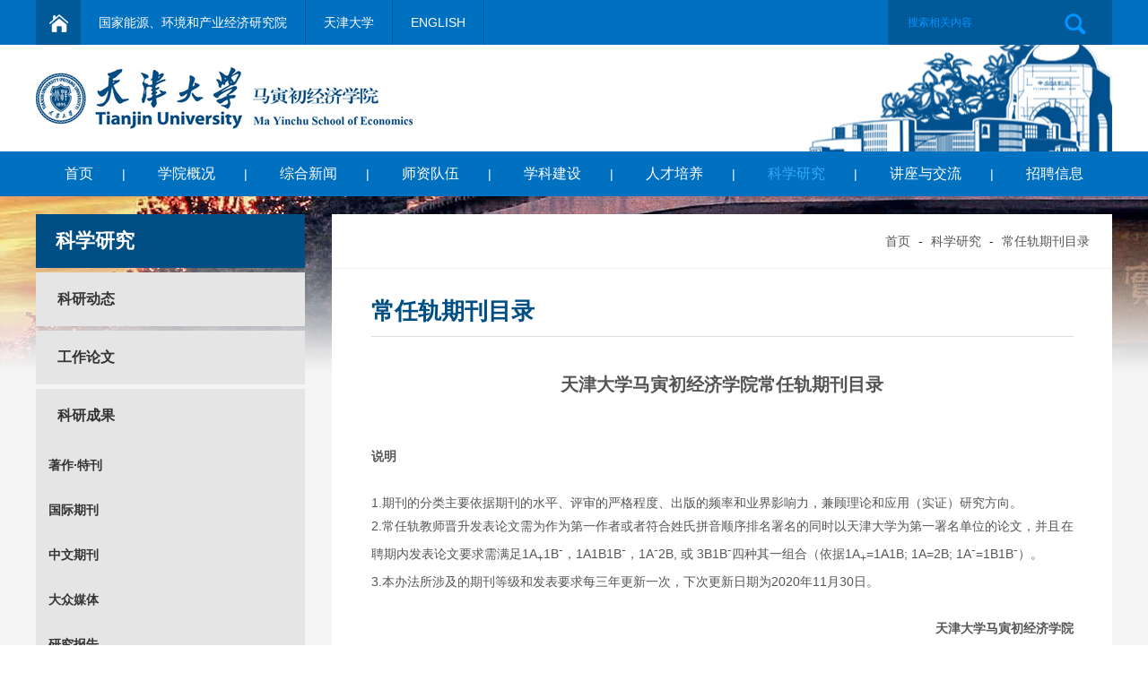

--- FILE ---
content_type: text/html
request_url: https://mysoe.tju.edu.cn/kxyj/crgqkml.htm
body_size: 6257
content:
<!DOCTYPE html>
<html>
<head>
<meta charset="utf-8">
<title>常任轨期刊目录-天津大学-马寅初经济学院</title><meta name="pageType" content="2">
<meta name="pageTitle" content="常任轨期刊目录">
<META Name="keywords" Content="天津大学-马寅初经济学院,常任轨期刊目录" />

<meta name="viewport" content="width=device-width, initial-scale=1, minimum-scale=1, maximum-scale=1">
<meta http-equiv="X-UA-Compatible" content="IE=edge" />
<meta name="format-detection" content="telephone=no" />
<link rel="stylesheet" href="../css/base.css" type="text/css">
<link rel="stylesheet" href="../css/style.css" type="text/css">


<!--Announced by Visual SiteBuilder 9-->
<script language="javascript" src="../_sitegray/_sitegray.js"></script>
<!-- CustomerNO:77656262657232307e004657505a5742000400054652 -->
<link rel="stylesheet" type="text/css" href="../list_dan.vsb.css" />
<script type="text/javascript" src="/system/resource/js/counter.js"></script>
<script type="text/javascript">_jsq_(1199,'/list_dan.jsp',-1,1456502833)</script>
</head>

<body>
<header>
    <div class="itop"><!-- 3.1.3版本 -->



<script language="javascript" src="/system/resource/js/base64.js"></script><script language="javascript" src="/system/resource/js/jquery/jquery-latest.min.js"></script><script language="javascript" src="/system/resource/vue/vue.js"></script><script language="javascript" src="/system/resource/vue/bluebird.min.js"></script><script language="javascript" src="/system/resource/vue/axios.js"></script><script language="javascript" src="/system/resource/vue/polyfill.js"></script><script language="javascript" src="/system/resource/vue/token.js"></script><LINK href="/system/resource/vue/static/element/index.css" type="text/css" rel="stylesheet"><script language="javascript" src="/system/resource/vue/static/element/index.js"></script><script language="javascript" src="/system/resource/vue/static/public.js"></script><script language="javascript" src="/system/resource/openapp/search/js/containsHtmlTags.js"></script><script language="javascript" src="/system/resource/openapp/search/layui/layui.js"></script><meta name="viewport" content="width=device-width, initial-scale=1.0, minimum-scale=1.0, maximum-scale=1.0, user-scalable=no">
<link rel="stylesheet" href="/system/resource/openapp/search/layui/css/layui.css" />

<div id="divu0"></div>
<script type="text/html" id="htmlu0">
    <div id="appu0" class="jdjs_app">
     
        
        
        <div class="wrapper">
    <div class="itop_l">
    <div class="itop_ico"><a href="/"><img src="../images/index_ico.png" alt=""></a></div>
    <div class="itop_links">
    <ul>
        <li><a href="http://caeeie.tju.edu.cn/" target="_blank">国家能源、环境和产业经济研究院 </a></li>
        <li><a href="http://www.tju.edu.cn" target="_blank">天津大学</a></li>
        <li><a href="#">ENGLISH</a></li>
    </ul>   
    </div>
    </div>
    <div class="itop_r">
        <div class="search">
<div class="search"  >



 
 
   <input type="text" class="qwss" placeholder="搜索相关内容" autocomplete=off onkeyup="keyUpFunu0(event)"/>
            <input class="tj" name="submit_button" type="submit" value="" onclick="onSubmitu0()"/>
 
 

  </div> 
    </div>  
    </div>
    </div>      
    </div>
</script>

<script>
   var appElementu0 = document.querySelector("#appu0");
   if (appElementu0 && appElementu0.__vue__) {

   } else {
      $("#divu0").html($("#htmlu0").text());
      var appOwner = "1456502833";   
      var urlPrefix = "/aop_component/";
      var ifLogin="false";
      var token = ifLogin=='true'?gettoken(10, true).trim():'tourist';
      if (containsHtmlTags(token) || !token) { 
         token = 'tourist';
      }
      jQuery.support.cors = true;
      $.ajaxSetup({
        beforeSend: function (request, settings) {
            request.setRequestHeader("Authorization", token);
            request.setRequestHeader("owner", appOwner);
        }
      });
      var queryInfou0 = {
        query: {
            keyWord: "",//搜索关键词
            owner: appOwner,
            token: token,
            urlPrefix: urlPrefix,
            lang:"i18n_zh_CN"
        },
        isError: false
      };
      function keyUpFunu0(e){
        var theEvent = e || window.event;
        var keyCode = theEvent.keyCode || theEvent.which || theEvent.charCode;
        if(keyCode == 13){
          onSubmitu0();
        }
      };

      function onSubmitu0(e) {
        queryInfou0.query.keyWord= $("#appu0  .qwss").val();
        
        var url = "/aop_views/search/modules/resultpc/soso.html";      
        if ("10" == "1" || "10" == "2") {
           url = "" + url;
        }
        var query = queryInfou0.query;
        if (url.indexOf("?") > -1) {
            url = url.split("?")[0];
        }
        if (query.keyWord) {
            var query = new Base64().encode(JSON.stringify(query));
            window.open(url + "?query=" + query);
        } else {
            alert("请填写搜索内容")
        }
      };
   }
</script></div>

</header>
<div class="top_nav">
<div class="wrapper3">
<div class="logo"><a href="/"><img src="/images/logo.jpg" alt=""></a></div>
  <button>
    <span></span>
    <span></span>
    <span></span>
    </button>
<nav>
<ul>    
<li><a href="../index.htm">首页</a>|
</li>  
    
<li><a href="../xygk.htm">学院概况</a>|
        <ul>

        <li><a href="../xygk/yzzc.htm">院长致辞</a></li>
        <li><a href="../xygk/xyjj.htm">学院简介</a></li>
        <li><a href="../xygk/xyjg.htm">学院架构</a></li>
        <li><a href="../xygk/jpys.htm">揭牌仪式</a></li>
        <li><a href="../xygk/lxwm.htm">联系我们</a></li>
      
       </ul>
</li>  
    
<li><a href="../zhxw.htm">综合新闻</a>|
        <ul>

        <li><a href="../zhxw/xyxw.htm">学院新闻</a></li>
        <li><a href="../zhxw/hdyg.htm">活动预告</a></li>
        <li><a href="../zhxw/tzgg.htm">通知公告</a></li>
        <li><a href="../zhxw/jysd.htm">经院视点</a></li>
        <li><a href="../zhxw/mtbd.htm">媒体报道</a></li>
        <li><a href="../zhxw/xsfb.htm">学术发表</a></li>
      
       </ul>
</li>  
    
<li><a href="../szdw.htm">师资队伍</a>|
        <ul>

        <li><a href="../szdw/qzjs.htm">全职教师</a></li>
        <li><a href="../szdw/gdrc.htm">高端人才</a></li>
        <li><a href="../szdw/jzjs.htm">兼职教师</a></li>
        <li><a href="../szdw/bsh.htm">博士后</a></li>
        <li><a href="../szdw/fwxz.htm">访问学者</a></li>
      
       </ul>
</li>  
    
<li><a href="../xkjs.htm">学科建设</a>|
        <ul>

        <li><a href="../xkjs/xkgk.htm">学科概况</a></li>
        <li><a href="../xkjs/zdxk.htm">重点学科</a></li>
        <li><a href="../xkjs/yjjg.htm">研究机构</a></li>
        <li><a href="../xkjs/xkxw.htm">学科新闻</a></li>
      
       </ul>
</li>  
    
<li><a href="../rcpy.htm">人才培养</a>|
        <ul>

        <li><a href="../rcpy/bks.htm">本科生</a></li>
        <li><a href="../rcpy/sss.htm">硕士生</a></li>
        <li><a href="../rcpy/bss.htm">博士生</a></li>
        <li><a href="../rcpy/xly.htm">夏令营</a></li>
        <li><a href="../rcpy/dst.htm">导师团</a></li>
      
       </ul>
</li>  
    
<li class="active"><a href="../kxyj.htm">科学研究</a>|
        <ul>

        <li><a href="kydt.htm">科研动态</a></li>
        <li><a href="gzlw.htm">工作论文</a></li>
        <li><a href="kycg.htm">科研成果</a></li>
        <li><a href="kyxm.htm">科研项目</a></li>
        <li><a href="ryyhj.htm">荣誉与获奖</a></li>
        <li><a href="crgqkml.htm">常任轨期刊目录</a></li>
      
       </ul>
</li>  
    
<li><a href="../jzyjl.htm">讲座与交流</a>|
        <ul>

        <li><a href="../jzyjl/xlhyyjz.htm">系列会议与讲座</a></li>
        <li><a href="../jzyjl/jlxm.htm">交流项目</a></li>
        <li><a href="../jzyjl/hzjg.htm">合作机构</a></li>
      
       </ul>
</li>  
    
<li><a href="../zpxx.htm">招聘信息</a>
        <ul>

        <li><a href="../zpxx/jz.htm">教职</a></li>
        <li><a href="../zpxx/bsh.htm">博士后</a></li>
        <li><a href="../zpxx/qt.htm">其他</a></li>
      
       </ul>
</li>  
    
</ul>  
</nav>
</div>
</div>
    
<div class="list">
<div class="list_bg">
    
    <div class="wrapper">
        <div class="list_r">
            <div class="mbx"><div class="mbx_z">
                <a href="../index.htm">首页</a>
                -
                <a href="../kxyj.htm">科学研究</a>
                -
                <a href="crgqkml.htm">常任轨期刊目录</a>
</div></div>
            <div class="list_a_z">
                <div class="list_a_z_title">
常任轨期刊目录</div>
           <div class="fck">

<script language="javascript" src="/system/resource/js/dynclicks.js"></script>
<script language="javascript" src="/system/resource/js/ajax.js"></script><script language="javascript">_getBatchClickTimes('null',1456502833,'wbnews','u5')</script>
<script>function seeContenta5(contentid,size,displayid){	document.getElementById(contentid).innerHTML = '[';	for(var i=0;i<=size;i++){		var allcontentid = contentid+(i+1);		if(allcontentid==displayid){			document.getElementById(contentid).innerHTML += " <span id='"+allcontentid+"' name='"+allcontentid+"'  >"+(i+1)+"</span> ";			document.getElementById(displayid).style.display = 'block';		}else{			document.getElementById(contentid).innerHTML += " <span style='cursor:pointer' id='"+allcontentid+"' name='"+allcontentid+"' onclick=seeContenta5('"+contentid+"','"+size+"','"+allcontentid+"')  >"+(i+1)+"</span> ";			document.getElementById(allcontentid).style.display = 'none';		}	}	document.getElementById(contentid).innerHTML += ']';}</script>
<script language="javascript" src="/system/resource/js/news/mp4video.js"></script>
<script>_addDynClicks('wbnews',1456502833,1274)</script>
    <div id="vsb_content_1274_u51"><div id="vsb_content"><p class="vsbcontent_start" style="text-align: center;"><span style="font-size: 20px;"><strong>天津大学马寅初经济学院</strong><strong>常任轨期刊目录</strong></span></p>
<p class="vsbcontent_start"><strong><br></strong></p>
<p><br></p>
<p style="text-align: justify;"><strong>说明</strong></p>
<p style="text-align: justify;"><strong><br></strong></p>
<p style="text-align: justify;">1.期刊的分类主要依据期刊的水平、评审的严格程度、出版的频率和业界影响力，兼顾理论和应用（实证）研究方向。</p>
<p style="text-align: justify;">2.常任轨教师晋升发表论文需为作为第一作者或者符合姓氏拼音顺序排名署名的同时以天津大学为第一署名单位的论文，并且在聘期内发表论文要求需满足1A<sup>+</sup>1B<sub>-</sub>，1A1B1B<sub>-</sub>，1A<sub>-</sub>2B, 或 3B1B<sub>-</sub>四种其一组合（依据1A<sup>+</sup>=1A1B; 1A=2B; 1A<sub>-</sub>=1B1B<sub>-</sub>）。</p>
<p style="text-align: justify;">3.本办法所涉及的期刊等级和发表要求每三年更新一次，下次更新日期为2020年11月30日。</p>
<p style="text-align: justify;"><br></p>
<p style="text-align: right;"><strong>天津大学马寅初经济学院</strong></p>
<p style="text-align: right;">2017年11月</p>
<p style="text-align: justify;"><strong>Top顶级（A</strong><strong><sup>+</sup></strong><strong>类）</strong><strong>（5本）</strong></p>
<p style="text-align: justify;">American Economic Review</p>
<p style="text-align: justify;">Econometrica</p>
<p style="text-align: justify;">Journal of Political Economy</p>
<p style="text-align: justify;">Quarterly Journal of Economics</p>
<p style="text-align: justify;">Review of Economic Studies</p>
<p style="text-align: justify;"><br></p>
<p style="text-align: justify;"><strong>A（A类）</strong><strong>（19本）</strong></p>
<p style="text-align: justify;">AEJ：Applied Economics</p>
<p style="text-align: justify;">AEJ：Economic Policy</p>
<p style="text-align: justify;">AEJ：Macroeconomics</p>
<p style="text-align: justify;">AEJ：Microeconomics</p>
<p style="text-align: justify;">Economic Journal</p>
<p style="text-align: justify;">Games and Economic Behavior</p>
<p style="text-align: justify;">International Economic Review</p>
<p style="text-align: justify;">Journal of Econometrics</p>
<p style="text-align: justify;">Journal of Economic Theory</p>
<p style="text-align: justify;">Journal of Development Economics</p>
<p style="text-align: justify;">Journal of Finance</p>
<p style="text-align: justify;">Journal of Financial Economics</p>
<p style="text-align: justify;">Journal of International Economics</p>
<p style="text-align: justify;">Journal of Labor Economics</p>
<p style="text-align: justify;">Journal of Monetary Economics</p>
<p style="text-align: justify;">Journal of Public Economics</p>
<p style="text-align: justify;">Journal of the European Economic Association</p>
<p style="text-align: justify;">Rand Journal of Economics</p>
<p style="text-align: justify;">Review of Economics and Statistics</p>
<p style="text-align: justify;"><br></p>
<p style="text-align: justify;"><strong>A－（A</strong><strong><sub>－</sub></strong><strong>类）</strong><strong>（21本）</strong></p>
<p style="text-align: justify;">Econometric Theory</p>
<p style="text-align: justify;">Experimental Economics</p>
<p style="text-align: justify;">Journal of Applied Econometrics</p>
<p style="text-align: justify;">Journal of Business and Economic Statistics</p>
<p style="text-align: justify;">Journal of Economic Growth</p>
<p style="text-align: justify;">Journal of Economic History</p>
<p style="text-align: justify;">Journal of Economic Literature</p>
<p style="text-align: justify;">Journal of Environmental Economics and Management</p>
<p style="text-align: justify;">Journal of Financial and Quantitative Analysis</p>
<p style="text-align: justify;">Journal of Health Economics</p>
<p style="text-align: justify;">Journal of Human Resources</p>
<p style="text-align: justify;">Journal of Industrial Economics</p>
<p style="text-align: justify;">Journal of Law and Economics</p>
<p style="text-align: justify;">Journal of Money, Credit and Banking</p>
<p style="text-align: justify;">Journal of Urban Economics</p>
<p style="text-align: justify;">Management Science</p>
<p style="text-align: justify;">Quantitative Economics</p>
<p style="text-align: justify;">Review of Economic Dynamics</p>
<p style="text-align: justify;">Review of Financial Studies</p>
<p style="text-align: justify;">Theoretical Economics</p>
<p style="text-align: justify;"><br></p>
<p style="text-align: justify;"><strong>B（B类）</strong><strong>（36本）</strong></p>
<p style="text-align: justify;">Brookings Papers on Economic Activity</p>
<p style="text-align: justify;">Canadian Journal of Economics</p>
<p style="text-align: justify;">Economic History Review</p>
<p style="text-align: justify;">Econometric Reviews</p>
<p style="text-align: justify;">Economic Inquiry</p>
<p style="text-align: justify;">Economic Theory</p>
<p style="text-align: justify;">European Economic Review</p>
<p style="text-align: justify;">Explorations in Economic History</p>
<p style="text-align: justify;">Journal of Banking and Finance</p>
<p style="text-align: justify;">Journal of Comparative Economics</p>
<p style="text-align: justify;">Journal of Corporate Finance</p>
<p style="text-align: justify;">Journal of Economic Behavior and Organization</p>
<p style="text-align: justify;">Journal of Economic Dynamics and Control</p>
<p style="text-align: justify;">Journal of Economic Perspectives</p>
<p style="text-align: justify;">Journal of Economics and Management Strategy</p>
<p style="text-align: justify;">Journal of Financial Intermediation</p>
<p style="text-align: justify;">Journal of International Money and Finance</p>
<p style="text-align: justify;">Journal of Law,Economics and Organization</p>
<p style="text-align: justify;">Journal of Mathematical Economics</p>
<p style="text-align: justify;">Journal of Population Economics</p>
<p style="text-align: justify;">Journal of Regulatory Economics</p>
<p style="text-align: justify;">Journal of Risk and Uncertainty</p>
<p style="text-align: justify;">Journal of the Association of Environmental and Resource Economists</p>
<p style="text-align: justify;">International Journal of Industrial Organization</p>
<p style="text-align: justify;">Macroeconomic Dynamics</p>
<p style="text-align: justify;">Operations Research</p>
<p style="text-align: justify;">Oxford Bulletin of Economics and Statistics</p>
<p style="text-align: justify;">Public Choice</p>
<p style="text-align: justify;">Regional Science and Urban Economics</p>
<p style="text-align: justify;">Resource and Energy Economics</p>
<p style="text-align: justify;">Review of Finance</p>
<p style="text-align: justify;">Review of World Economics</p>
<p style="text-align: justify;">Scandinavian Journal of Economics</p>
<p style="text-align: justify;">Social Choice and Welfare</p>
<p style="text-align: justify;">World Bank Economic Review</p>
<p style="text-align: justify;">World Development</p>
<p style="text-align: justify;"><br></p>
<p style="text-align: justify;"><strong>B</strong><strong>－（</strong><strong>B</strong><strong><sub>－</sub></strong><strong>类）</strong></p>
<p style="text-align: justify;">American Economic Review Papers and Proceedings</p>
<p style="text-align: justify;">American Journal of Agricultural Economics</p>
<p style="text-align: justify;">Annals of Operations Research</p>
<p style="text-align: justify;">Annual Review of Economics</p>
<p style="text-align: justify;">Applied Economics</p>
<p style="text-align: justify;">Cambridge Journal of Economics</p>
<p style="text-align: justify;">China Economic Review</p>
<p style="text-align: justify;">Contemporary Economic Policy</p>
<p style="text-align: justify;">Ecological Economics</p>
<p style="text-align: justify;">Econometrics Journal</p>
<p style="text-align: justify;">Economic Development and Cultural Change</p>
<p style="text-align: justify;">Economic Geography</p>
<p style="text-align: justify;">Economic Policy</p>
<p style="text-align: justify;">Economic Record</p>
<p style="text-align: justify;">Economica</p>
<p style="text-align: justify;">Economics and Philosophy</p>
<p style="text-align: justify;">Economics Letters</p>
<p style="text-align: justify;">Economics of Education Review</p>
<p style="text-align: justify;">Economics of Transition</p>
<p style="text-align: justify;">Economy and Society</p>
<p style="text-align: justify;">Empirical Economics</p>
<p style="text-align: justify;">Energy Economics</p>
<p style="text-align: justify;">Energy Journal</p>
<p style="text-align: justify;">Environment and Development Economics</p>
<p style="text-align: justify;">Environment and Planning A</p>
<p style="text-align: justify;">Environmental and Resource Economics</p>
<p style="text-align: justify;">European Journal of Operational Research</p>
<p style="text-align: justify;">Fiscal Studies</p>
<p style="text-align: justify;">European Journal of Political Economy</p>
<p style="text-align: justify;">Foundations and Trends in Econometrics</p>
<p style="text-align: justify;">Foundations and Trends in Microeconomics</p>
<p style="text-align: justify;">Health Economics</p>
<p style="text-align: justify;">Industrial and Corporate Change</p>
<p style="text-align: justify;">Industrial and Labor Relations Review</p>
<p style="text-align: justify;">IMF Economic Review</p>
<p style="text-align: justify;">Information Economics and Policy</p>
<p style="text-align: justify;">Insurance,Mathematics and Economics</p>
<p style="text-align: justify;">International Environmental Agreements: Politics, Law and Economics</p>
<p style="text-align: justify;">International Journal of Game Theory</p>
<p style="text-align: justify;">International Review of Environmental and Resource Economics</p>
<p style="text-align: justify;">International Review of Law and Economics</p>
<p style="text-align: justify;">International Tax and Public Finance</p>
<p style="text-align: justify;">Journal of Agricultural Economics</p>
<p style="text-align: justify;">Journal of Economic Education</p>
<p style="text-align: justify;">Journal of Economic Geography</p>
<p style="text-align: justify;">Journal of Economic Psychology</p>
<p style="text-align: justify;">Journal of Economics</p>
<p style="text-align: justify;">Journal of Empirical Finance</p>
<p style="text-align: justify;">Journal of Evolutionary Economics</p>
<p style="text-align: justify;">Journal of Housing Economics</p>
<p style="text-align: justify;">Journal of Institutional and Theoretical Economics</p>
<p style="text-align: justify;">Journal of Macroeconomics</p>
<p style="text-align: justify;">Journal of Policy Modeling</p>
<p style="text-align: justify;">Journal of Public Economic Theory</p>
<p style="text-align: justify;">Journal of Real Estate Finance and Economics</p>
<p style="text-align: justify;">Journal of Regional Science</p>
<p style="text-align: justify;">Journal of Risk and Insurance</p>
<p style="text-align: justify;">Journal of the Operational Research Society</p>
<p style="text-align: justify;">Journal of Transport Economics and Policy</p>
<p style="text-align: justify;">Kyklos</p>
<p style="text-align: justify;">Labor Economics</p>
<p style="text-align: justify;">Land Economics</p>
<p style="text-align: justify;">Mathematical Finance</p>
<p style="text-align: justify;">Mathematical Social Sciences</p>
<p style="text-align: justify;">National Tax Journal</p>
<p style="text-align: justify;">NBER Macroeconomics Annual</p>
<p style="text-align: justify;">Oxford Economics Papers</p>
<p style="text-align: justify;">Oxford Review of Economic Policy</p>
<p style="text-align: justify;">Real Estate Economics</p>
<p style="text-align: justify;">Regional Studies</p>
<p style="text-align: justify;">Research Policy</p>
<p style="text-align: justify;">Review of Environmental Economics and Policy</p>
<p style="text-align: justify;">Review of Income and Wealth</p>
<p style="text-align: justify;">Review of Development Economics</p>
<p style="text-align: justify;">Review of Industrial Organization</p>
<p style="text-align: justify;">Review of International Economics</p>
<p style="text-align: justify;">Southern Economic Journal</p>
<p style="text-align: justify;">The B.E. Journal of Economic Analysis and Policy</p>
<p style="text-align: justify;">The B.E. Journal of Macroeconomics</p>
<p style="text-align: justify;">The B.E. Journal of Theoretical Economics (Contributions tier)</p>
<p style="text-align: justify;">The World Economy</p>
<p style="text-align: justify;">Theory and Decision</p>
<p style="text-align: justify;">Transportation Research Part B: Methodological</p>
<p class="vsbcontent_end" style="text-align: justify;">World Bank Research Observer</p></div></div>
</div>
               
            </div>
        </div>
        <div class="list_l"><div class="list_l_title"><a>科学研究</a></div>
        <ul>
            <li><a href="kydt.htm"><h2>科研动态</h2><span>&gt;</span></a>
            <ul>

                </ul>
            </li>
            <li><a href="gzlw.htm"><h2>工作论文</h2><span>&gt;</span></a>
            <ul>

                </ul>
            </li>
            <li><a href="kycg.htm"><h2>科研成果</h2><span>&gt;</span></a>
            <ul>
            <li><a href="kycg/zz_tk.htm"><h2>著作·特刊</h2><span>&gt;</span></a></li>
            <li><a href="kycg/gjqk.htm"><h2>国际期刊</h2><span>&gt;</span></a></li>
            <li><a href="kycg/zwqk.htm"><h2>中文期刊</h2><span>&gt;</span></a></li>
            <li><a href="kycg/dzmt.htm"><h2>大众媒体</h2><span>&gt;</span></a></li>
            <li><a href="kycg/yjbg.htm"><h2>研究报告</h2><span>&gt;</span></a></li>

                </ul>
            </li>
            <li><a href="kyxm.htm"><h2>科研项目</h2><span>&gt;</span></a>
            <ul>
            <li><a href="kyxm/gjhzxm.htm"><h2>国际合作项目</h2><span>&gt;</span></a></li>
            <li><a href="kyxm/gjjxm.htm"><h2>国家级项目</h2><span>&gt;</span></a></li>
            <li><a href="kyxm/sbjxm.htm"><h2>省部级项目</h2><span>&gt;</span></a></li>
            <li><a href="kyxm/qtxm.htm"><h2>其他项目</h2><span>&gt;</span></a></li>

                </ul>
            </li>
            <li><a href="ryyhj.htm"><h2>荣誉与获奖</h2><span>&gt;</span></a>
            <ul>

                </ul>
            </li>
            <li class="active"><a href="crgqkml.htm"><h2>常任轨期刊目录</h2><span>&gt;</span></a>
            <ul>

                </ul>
            </li>

</ul>
</div>
    </div>
    
    </div>  
    
    
    <footer>
        <div class="wrapper">
        <div class="ifooter_l">





<script language="javascript" src="/system/resource/js/centerCutImg.js"></script><script language="javascript" src="/system/resource/js/ajax.js"></script><h2>友情链接</h2>

<a href="http://caeeie.tju.edu.cn/" target="_blank">国家能源、环境和产业经济研究院</a>
        

<a href="上海财经大学经济学院" target="_blank">上海财经大学经济学院</a>
        

<a href="http://www.econ.fudan.edu.cn/" target="_blank">复旦大学经济学院</a>
        

<a href="http://www.sem.tsinghua.edu.cn/" target="_blank">清华大学经济管理学院</a>
        

<a href="http://econ.ruc.edu.cn/" target="_blank">中国人民大学经济学院</a>
        

<a href="http://nsd.pku.edu.cn/" target="_blank">北京大学国家发展研究院</a>
        
<script>_showDynClickBatch(['dynclicks_u7_1043','dynclicks_u7_1244','dynclicks_u7_1243','dynclicks_u7_1242','dynclicks_u7_1241','dynclicks_u7_1044'],[1043,1244,1243,1242,1241,1044],"wbnews", 1456502833)</script>
</div>
        <div class="footer_wx">





<ul>
                    
</ul>
</div>
            <div class="ifooter_r"><!-- 版权内容请在本组件"内容配置-版权"处填写 -->
<h2>
    联系我们
</h2>
<p>
    马寅初经济学院办公室
</p>
<p>
    电话：022-87371196
</p>
<p>
    传真：022-87371196
</p>
<p>邮箱：Econ@tju.edu.cn</p>
<p>
    地址：天津大学卫津路校区第25教学楼B座512室
</p></div>
        </div>
    </footer>
</body>
</html>




<script src="../js/jquery.js" type="text/javascript"></script>
<script src="../js/ggvSlide.js" type="text/javascript"></script>
<script src="../js/superslide.js" type="text/javascript"></script>
<script src="../js/index.js" type="text/javascript"></script>














--- FILE ---
content_type: text/css
request_url: https://mysoe.tju.edu.cn/css/base.css
body_size: 1019
content:
@charset "utf-8";
/* CSS Document */
html, body, div, p, span, object, iframe, h1, h2, h3, h4, h5, h6, blockquote, q, pre, a, abbr, acronym, address, cite, del, img, sub, sub, dl, dt, dd, ol, ul, li, fieldset, form, label, legend, table, caption, tbody, tfoot, thead, tr, th, td, article, aside, canvas, details, embed, figure, figcaption, header, hgroup, nav, output, ruby, section, summary, time, mark, audio, video { margin:0; padding:0; border:0; font-size:100%; font:inherit; vertical-align:baseline; }
/* for html5 */
article, aside, details, figrue, figcaption, footer, header, hgroup, nav, section { display:block; }
ol, ul { list-style:none; }
blockquote, q { quotes:none; }
blockquote:before, blockquote:after, q:before, q:after { content:''; content:none; }
table { border-collapse:collapse; border-spacing:0; }
address, caption, cite,th { font-style:normal; } 
sup { vertical-align:text-top; }
sub { vertical-align:text-bottom; }
input, textarea, select { font-family:inherit; font-size:inherit; font-weight:inherit; *font-size:100%; }
del { text-decoration:line-through; }
button { border:0; background:none; cursor: pointer; }
:focus { outline:0; }

.fl { float:left; _display:inline; }
.fr { float:right; _display:inline; }
.cl { clear:both; }

.w { width:100%; }
.wHalf { width:50%; }
.h { height:100%; }
.hHalf { height:50%; }
.oh { overflow:hidden; }

.dib-wrap {
font-size:0;/* 所有浏览器 */
*word-spacing:-1px;/* IE6、7 */
}
.dib-wrap .dib{
font-size: 12px;
letter-spacing: normal;
word-spacing: normal;
vertical-align:top;
}
@media screen and (-webkit-min-device-pixel-ratio:0){
/* firefox 中 letter-spacing 会导致脱离普通流的元素水平位移 */
.dib-wrap{
letter-spacing:-5px;/* Safari 等不支持字体大小为 0 的浏览器, N 根据父级字体调节*/
}
}
.dib {
display: inline-block;
*display:inline;
*zoom:1;
}

--- FILE ---
content_type: text/css
request_url: https://mysoe.tju.edu.cn/css/style.css
body_size: 4895
content:
@charset "utf-8";
/* CSS Document */

/*--------------- 
总体 
---------------*/
body{ position:relative; width:100%; font-family: "微软雅黑"; font-size: 14px; background:#fff; color:#777; overflow-x:hidden; }
body.index{background:#f8f8f8;}
.en { position:relative; width:100%; font:normal 14px/24px "Arial"; background:#fff; color:#777; overflow-x:hidden; }
a { text-decoration:none;  }
h3, h4, h5 { font-weight:normal; }
.cl{clear: both}
.blank20{height:20px; line-height: 20px; clear: both; overflow: hidden}
.wrapper{width:1200px; overflow: hidden;margin: 0 auto;padding: 0; height:auto; position: relative;}
.wrapper2{width:1200px;margin: 0 auto;padding: 0; height:auto; position: relative;}
.wrapper3{width:1200px;margin: 0 auto;padding: 0; height:auto; position: relative;}
.mt50{margin-top: 50px;}
.mt70{margin-top: 70px;}
img{vertical-align: middle}
header{width: 100%;height: auto;background: #fff; overflow: hidden;}
.itop{width: 100%;height:50px;line-height: 50px;background: #0070c0;overflow: hidden}
.itop_l{float: left;width: 42%;height: 50px;line-height: 50px;text-align: center}
.itop_ico{background: #005999;width: 50px;height: 50px;text-align: center;float: left;}
.itop_l ul{float: left;}
.itop_l ul li{height: 50px;line-height: 50px;padding: 0 20px;text-align: center;border-right: #005999 1px solid;float: left;}
.itop_l ul li a{display: block;height: 50px;line-height: 50px;width: 100%;color: #fff;}
.itop_r{float: right;width: 250px;background: #005999;height: 50px;line-height: 50px;position: relative}
.search input[type=text]{width: 80%;color: #fff;float: left;text-indent: 1em;background:none;border: 0;height: 50px;line-height: 50px;}
.search input[type=submit]{width:23px;height:23px;background:url(../images/search_ico.png) center center no-repeat;position: absolute;right: 15px;top: 15px;border: 0}
input::-webkit-input-placeholder {color: #0095ff}
.top_nav{width: 100%;height:auto;margin: 0 auto;padding: 0;background: #fff;}
.en .top_nav{height:auto;}
.logo{width: 1200px;margin: 0 auto;background:url(../images/logo_bg.jpg) center center no-repeat;padding: 25px 0;}
.en .logo{float:none;width:1200px;margin:0 auto;}
/* nav{float: right;width: 728px;height: auto;}
nav ul li{float: left;text-align: center;margin-top: 40px;position: relative}
nav ul li a{display: inline-block;padding:10px 12px;color:#000;font-size: 16px;} */
nav{float:none;width: 100%;height: 50px;line-height: 50px;text-align: center;color: #fff;background: #0070c0;clear: both}
nav ul{width:1200px;margin: 0 auto;padding: 0; height:auto; position: relative;}
nav ul li{margin-top: 0;text-align: center;float: none;display:inline-block; position: relative;line-height: 35px;}
nav ul li a{color: #fff;padding:0 32px;width:auto;font-size: 16px;text-transform: capitalize;height: 50px;line-height: 50px;display: inline-block;}
nav ul li a:link{color: #fff}
nav ul li a:visited{color: #fff;}
nav ul li a:hover{color: #33aaff}
nav ul li a:active{color: #fff;}
nav ul li:hover a{color: #33aaff}
nav ul li.active a{color: #33aaff}
nav ul li ul{display: none;position: absolute;top:40px;left:0;z-index: 99999;background:rgba(0,112,192,0.85);color: #fff;padding:0;width: auto;margin-top: 10px;}
nav ul li ul li{height:30px;line-height:30px;text-align:center;padding:0;width: 100%}
nav ul li ul li a{font-size: 14px;width: 100%;display: block;padding: 0;height: 30px;line-height: 30px;}
nav ul li:hover ul{display: block;}
nav ul li:hover ul li a{background:none;color: #fff;}
nav ul li.active ul li a{background: none;color: #fff;}
nav ul li:hover ul li:hover a{text-decoration: underline}
 
 .wrapper3{width:100%;margin: 0 auto;padding: 0; height:auto; position: relative;}

	

 .en nav ul li{margin-top: 0;text-align: center;float: none;display:inline-block;}
 .en nav ul li a{color: #fff;padding:0 11px;width:auto;font-size: 14px;text-transform: capitalize;}
 .en nav ul li ul li{float: left;text-align: left;line-height: 24px;padding:10px 0;}
 .en nav ul li ul{position: absolute;top:40px;left:0;z-index: 99999;background:rgba(0,112,192,0.85);color: #fff;padding:  0}
/*--------------- 
banner 
---------------*/
.banner_slider {
	width:100%;
	height:500px;
	position:relative;
	overflow:hidden;
	background:#fff;
	text-align:center;
}
.banner_slider .bd {
	width:1200px;
	position:absolute;
	left:50%;
	margin-left:-600px
}
.banner_slider .bd li {
	width:1200px;
	overflow:hidden;
		position:relative;
}
.banner_slider .bd li img {
	display:block;
	width:1200px;
	height:500px;
}
.banner_slider .tempWrap {
	overflow:visible !important
}
.banner_slider .tempWrap ul {
	margin-left:-1200px !important;
}
.banner_slider .hd {
	display:block;
	position:absolute;
	width:1200px;
	left:50%;
	margin-left:-600px;
	z-index:1;
	height:110px;
	bottom:0px;
	background:rgba(125,0,74,0.7) center 0;
	text-align:left;
}
.banner_slider .hd h2 {
	color:#fff;
	margin-left:20px;
	font-size:20px;
	margin-top:20px;
	margin-bottom:10px;
}
.banner_slider .hd p {
	color:#fff;
	margin-left:20px;
	text-align:left;
}
.banner_slider .pnBtn {
	position:absolute;
	z-index:1;
	top:0;
	width:100%;
	height:500px;
	cursor:pointer;
}
.banner_slider .prev {
	left:-50%;
	margin-left:-600px;
}
.banner_slider .next {
	left:50%;
	margin-left:600px;
}
.banner_slider .pnBtn .blackBg {
	display:block;
	position:absolute;
	left:0;
	top:0;
	width:100%;
	height:500px;
	background:#000;
	filter:alpha(opacity=50);
	opacity:0.7;
}
.banner_slider .pnBtn .arrow {
	display:none;
	position:absolute;
	top:0;
	z-index:1;
	width:60px;
	height:500px;
}
.banner_slider .pnBtn .arrow:hover {
	filter:alpha(opacity=60);
	opacity:0.6;
}
.banner_slider .prev .arrow {
	right:-60px;
	background:url(../images/arrow_l.png) center center no-repeat;
}
.banner_slider .next .arrow {
	left:-60px;
	background:url(../images/arrow_r.png) center center no-repeat;
}

.hdyg{width: 100%;border: #ddd 1px solid;margin: 20px auto;height:110px;overflow: hidden;}
.hdyg_title{background: #005999;width: 150px;float: left;height:110px;}
.hdyg_title h2{margin-left: 20px;font-size:22px;font-weight: bold; color: #fff;margin-top: 20px;}
.en .hdyg_title h2{line-height: 32px}
.hdyg_title p{color: #fff;text-transform: uppercase;margin-left: 20px;margin-top: 10px;font-weight: bold;}
.hdyg_title a{width: 150px;height: 110px;display: block;}
.hdyg ul{float: right;width: 85%;}
.hdyg ul li{border-right: #ddd 1px solid;width: 30%;float: left;padding:0 1.8%;height: 75px; margin-top: 20px;}
.hdyg ul li:nth-child(3){border-right: 0;padding-right: 0;}
.hdyg ul li p{color: #333;}
.hdyg ul li h2{color: #333;margin-top: 5px;line-height: 24px}
.index_l{width: 800px;float: left;height: auto;overflow: hidden;}
.xyxw{width: 100%;height: auto;overflow: hidden;margin: 0 auto;padding: 0}
.index_title{width: 100%;border-bottom: #999 1px solid;height: 40px;line-height: 40px;}
.index_title h2{float: left;color: #005999;font-weight:bold;font-size: 22px;height: 40px;line-height: 40px;text-transform: capitalize;}
.index_title span{display: inline-block;float: right;font-weight: bold;text-transform: uppercase;color: #999}
.xyxw_t{margin-top: 20px;width: 100%;height: auto;overflow: hidden;border-bottom: #ddd 1px solid;padding-bottom: 10px;}
.xyxw_t img{width:240px;height: 160px;float: left;}
.xyxw_t_r{float: right;width:67.5%}
.xyxw_t_r h2{font-weight: bold;color: #333;margin-top: 10px;font-size: 16px;height: auto;overflow: hidden}
.xyxw_t_r h3{color: #999;margin-top: 20px;}
.xyxw_t_r p{line-height: 26px;color: #555;margin-top: 10px;}
.xyxw_l{width: 100%;margin:10px auto;height: auto;overflow: hidden;}
.xyxw_l ul li{height: 30px;line-height: 30px;margin-bottom: 5px;width: 100%;}
.xyxw_l ul li span{width:100px;height: 30px;line-height: 30px;text-align: center;background: #777;float: left;color:#fff}
.xyxw_l ul li h2{width: 85%;float: right;height: 30px;line-height: 30px;color: #555}
.xyxw_l ul li:hover span{background: #0070c0;}
.xyxw_l ul li:hover h2{color:#0070c0;}
.jiangzuo{width: 100%;margin: 0 auto;height: auto;overflow: hidden}
.jiangzuo_l{width: 100%;outline: #ddd 1px solid;outline-offset: -1px; height: 180px;margin-top: 10px;}
.jz_pic{width: 300px;height: 180px;position: relative;float: left;}
.jz_pic h2{background:rgba(0,0,0,0.5);width:100%;height: 40px;line-height: 40px; position:absolute;bottom: 0;left: 0;color: #fff;text-indent: 1em;}
.en .jz_pic h2{width: 94%;line-height: 20px;padding:8px 3%;height: auto;overflow: hidden;text-indent: 0}
.jz_list{width: 55%;float: right;margin-right: 20px;height: auto;overflow: hidden}
.jz_list ul li{color:#333;margin-bottom: 8px;margin-top: 8px;line-height: 26px;}
.jz_list ul li a{color: #333}
.index_r{float: right;width: 350px;}
.index_xs{margin-bottom: 1px;width: 100%;height: auto;overflow: hidden;}
.index_xs ul li{width: 100%;float: left;margin-top: 10px;border-bottom: #ccc 1px dashed;padding-bottom: 10px;line-height: 26px}
.index_xs ul li a{color: #333;}
.index_xs ul li:nth-child(3){border-bottom: 0}

.index_xs2{margin-bottom: 30px;width: 100%;height: auto;overflow: hidden;}
.index_xs2 ul{margin: 10px auto}
.index_xs2 ul li{width: 100%;float: left;line-height: 30px}
.index_xs2 ul li a{color: #333;}

.index_xs3{margin-bottom: 30px;width: 100%;height: auto;overflow: hidden;}
.index_xs3 ul{margin: 10px auto}
.index_xs3 ul li{width: 100%;float: left;line-height: 30px}
.index_xs3 ul li span{display: inline-block;float: left;color: #005999;width: 25%}
.index_xs3 ul li h2{color: #333;float: right;width: 75%}

.index_rc ul li{width: 100px;margin-right: 25px;float: left;text-align: center;margin-top: 20px;}
.index_rc ul li:nth-child(3){margin-right: 0;}
.index_rc ul li p{font-size: 16px;color: #333;margin-top: 10px;}
.index_zp{width: 100%;border:#ddd 1px solid;height: 130px;overflow: hidden;margin: 10px auto 60px auto}
.index_zp_pic{float: left;padding:20px 30px;text-align: center}
.index_zp_pic img{width: 631px;height: 87px;}
.index_zp ul{border-left: #ddd 1px solid;height: 130px;width: 480px;padding-left: 20px;padding-top: 5px;float: right;overflow: hidden}
.index_zp ul li{width: 100%;margin: 10px auto;height: auto;overflow: hidden;background: url("../images/news_ico.jpg")left center no-repeat;}
.index_zp ul li img{margin-right: 10px;}
.index_zp ul li a{color: #333}
.index_zp ul li span{color: #333;margin:0 10px;display:inline-block}
footer{background: #333;width: 100%;height:300px;overflow: hidden}
.ifooter_l{float: left;margin-top: 30px;width: 250px;}
.ifooter_l h2{font-weight: bold;font-size: 18px;color: #fff;height: auto;overflow: hidden;margin-bottom: 20px;}
.ifooter_l a{color: #cbcbcb;width: 100%;line-height: 30px;height: 30px;display: inline-block;}
.ifooter_l a:hover{color: #cbcbcb;}
.ifooter_l a:active{color: #cbcbcb;}
.ifooter_l a:link{color: #cbcbcb;}
.ifooter_l a:visited{color: #cbcbcb;}
.footer_wx{width: 490px;float: left;margin-left: 100px;margin-top: 30px;}
.footer_wx ul li{width: 200px;text-align: center;float: left;}
.footer_wx ul li:nth-child(2){float: right;}
.footer_wx ul li h2{font-weight: bold;font-size: 18px;color: #fff;height: auto;overflow: hidden;margin-bottom: 20px;}
.footer_wx ul li p{color: #cbcbcb;margin-top: 10px;}
.footer_wx ul li img{margin-top: 10px;width: 160px;height: 160px;}
.ifooter_r{float: right;margin-top: 30px;width: 305px;}
.ifooter_r h2{font-weight: bold;font-size: 18px;color: #fff;height: auto;overflow: hidden;margin-bottom: 20px;}
.ifooter_r p{color: #cbcbcb;width: 100%;line-height: 30px;height: 30px;display: inline-block;}
.list{position: relative;width: 100%;height: auto;overflow: hidden;margin: 0 auto;padding: 0}
.list_bg{width: 100%;height: auto;overflow: hidden;background:#f5f5f5 url("../images/list_bg.png") top center no-repeat;}
.list_l{margin-top: 20px;float: left;width: 300px;height: auto;overflow: hidden;margin-bottom: 50px;}
.list_r{margin-top: 20px;float: right;width: 870px;height: auto;overflow: hidden;margin-bottom: 50px;background: #fff;}

.list_l_title{background-color: rgb(0, 78, 131);width: 100%;height: 60px;line-height: 60px;color: #fff;}
.list_l_title a{display: block;width: 100%;height: 60px;line-height: 60px;text-indent: 1em;color: #fff;font-weight: bold;font-size: 22px;}
.en .list_l_title a{text-transform: capitalize;}
.en .list_l ul li.active h2{text-transform: capitalize;}
.list_l ul li{margin-top: 5px;width: 100%;background: #e5e5e5;height: auto;overflow: hidden}
.list_l ul li span{display:none;color: #fff;font-size: 16px;float: right;margin-right: 20px;}
.list_l ul li h2{float: left;width: 80%;height: 60px;line-height: 60px;text-indent: 1.5em;color: #333;font-size: 16px;}
.en .list_l ul li h2{width: 90%;text-transform: capitalize; }
.list_l ul li a{display: block;height: 60px;line-height: 60px;background: #e5e5e5;width: 100%;}
.list_l ul li:hover span{display: block}
.list_l ul li:hover a{background: #008ae6;cursor: pointer;}
.list_l ul li:hover h2{color: #fff;}
.list_l ul li:hover ul li a{background: none;color: #333;font-size: 14px;}
.list_l ul li:hover ul li h2{color: #333;font-size: 14px;}
.list_l ul li:hover ul li span{display: none}
.list_l ul li ul li{margin-top: 0;}
.list_l ul li ul li a{font-size: 14px;height: 50px;line-height: 50px;}
.list_l ul li ul li h2{font-size:14px;text-indent: 1em;color: #333;height: 50px;line-height: 50px;}
.en .list_l ul li ul li h2{ text-transform: capitalize; }
.list_l ul li ul li:hover h2{color: #004e83}
.list_l ul li ul li:hover span{display: block;color: #004e83}
.list_l ul li.active a{background: #008ae6;}
.list_l ul li.active span{display: block}
.list_l ul li.active h2{color: #fff;}
.list_l ul li.active ul li a{background: none;color: #333;font-size: 14px;}
.list_l ul li.active ul li h2{color: #333;font-size: 14px;}
.list_l ul li.active ul li span{display: none}
.list_l ul li ul li.active h2{color: #004e83}
.list_l ul li ul li.active span{display: block;color: #004e83}
.list_l ul li.active ul li.active a{background:#a6dbff;}
.list_l ul li.active ul li.active h2{color:#333}
.list_l ul li.active ul li.active span{color:#333}
.mbx{height: 60px;line-height: 60px;border-bottom: #eee 1px solid;width: 100%;}
.mbx_z{float: right;margin-right: 20px;}
.mbx a{color: #555;display:inline-block;margin: 0 5px;height: 60px;line-height: 60px;}
.mbx a:link{color: #555;}
.mbx a:visited{color: #555;}
.mbx a:hover{color: #555;}
.mbx a:active{color: #555;}
.en .mbx a{ text-transform: capitalize;}
.list_a_z{width: 90%;margin: 0 auto 50px auto;padding: 0;height: auto;overflow: hidden}
.list_a_z_title{border-bottom: #ddd 1px solid;font-size: 26px;color: #004e83;font-weight: bold;text-align: left;padding-bottom: 10px;margin-top: 30px;height: auto;overflow: hidden}
.en .list_a_z_title{text-transform: capitalize;}
.list_letter{padding: 20px 0 10px 0;border-bottom: #ddd 1px dashed;width: 100%;height: auto;overflow: hidden;font-weight: bold;}
.list_letter h2{font-size: 18px;color: #004e83;height: 60px;line-height: 60px; overflow:hidden;}
.list_letter h2 span{font-size: 26px;display: inline-block;vertical-align:top;margin-right: 10px;}
.list_letter ul li{width: 100%;line-height: 40px;height: auto;overflow: hidden;}
.list_letter ul li h3{float: left;width: 5%;color: #555}
.list_letter ul li .list_name{width: 95%;float: right;}
.list_letter ul li .list_name a{display: inline-block;margin-right: 20px;color: #555}
.list_letter ul li .list_name2{width: 100%;margin: 0 auto;padding: 0;}
.list_letter ul li .list_name2 a{display: inline-block;margin-right: 20px;color: #555}
.jzjs{width: 100%;height: auto;overflow: hidden;margin: 0 auto 50px auto;padding: 0}
.jzjs ul li{width: 100%;height: 200px;overflow: hidden;margin-top:50px;}
.jzjs ul li img{width: 147px;height: 206px;float: left;}
.jzjs .jzjs_z{width: 75%;float: right;height: 200px;overflow: hidden;}
.jzjs .jzjs_z h2{color: #333;font-weight: bold;font-size: 18px;margin-top: 10px;}
.jzjs .jzjs_z p{color:#555;margin-top: 20px;line-height: 26px;}
.jzjs .jzjs_z span{color:#004e83;margin-top: 40px;display: block;text-align: left}
.xsfb{width: 100%;height: auto;overflow: hidden;margin: 0 auto 50px auto;padding: 0}
.xsfb ul li{width:43%;height: 320px;margin:40px auto;overflow: hidden;float: left;text-align: center}
.xsfb ul li:nth-child(2n){float: right;}
.xsfb ul li img{width: 160px;height: 225px;}
.xsfb ul li h2{color: #333;font-weight: bold;font-size: 18px;margin: 10px auto;height: auto;overflow: hidden}
.xsfb ul li p{color:#555;line-height: 26px}
.list_news{width: 100%;margin: 20px auto;height: auto;overflow: hidden}
.list_news ul li{width: 100%;border-bottom: #ddd 1px dashed;line-height: 26px}
.list_news ul li a{display: inline-block;color: #555;padding: 5px 0;}
.list_news2{width: 100%;margin: 20px auto;height: auto;overflow: hidden}
.list_news2 ul li{width: 100%;border-bottom: #ddd 1px dashed;line-height:30px}
.list_news2 ul li a{display: inline-block;color: #555;padding: 10px 0 0 0;width:100%}
.list_news2 ul li h2{float: left;width: 88%;}
.list_news2 ul li span{float:right;width: 12%;display: block}
.fck{line-height: 26px;color: #555;margin: 40px auto;height: auto;overflow: hidden}
.fck div,.fck p{line-height: 26px;color: #555;}
.fck2{line-height: 26px;color: #555;margin: 20px auto;height: auto;overflow: hidden}
.art_title{width: 100%;margin:0 auto;padding: 0;text-align: center}
.art_title h1{width: 80%;margin: 0 auto;text-align:center;font-size: 24px;color: #333;font-weight: bold;line-height: 30px}
.art_title p{font-size: 14px;color: #999;text-align: center;margin: 10px auto 30px auto;}

.page{text-align:center;width: 100%;clear: both;height: auto;overflow: hidden;padding: 50px 0}
.page table{width: 100%;text-align: center;margin:0 auto;display:inline;}
.page td{font-size: 16px !important}
.page td .PrevDisabled{font-size: 16px !important;border:0 !important; background: #00528c;color: #333 !important;}
.page td span{ margin: 0 5px !important;padding: 8px 12px !important;background: #eee !important;    color: #333 !important;font-size: 16px !important;border:0 !important;}
.page td a{ margin: 0 5px !important;padding: 8px 12px !important;background: #ddd !important;color: #333 !important;font-size: 16px !important;border:0 !important;}
.page td a:link{background: #eee !important; border:0 !important; font-size: 16px !important;}
.page td a:visited{ background: #eee !important; border:0 !important; font-size: 16px !important;}
.page td a:hover{background: #00528c !important; border:0 !important;    font-size: 16px !important;}
.page td a:active{background: #00528c !important; border:0 !important;font-size: 16px !important;}
.page .this-page{background: #00528c !important;color:#fff !important;}
.p_pages { clear:both; display:inline-block; padding:50px 0; width:100%; text-align:center; font-size:16px; }
.page a { display:inline-block; margin:0 5px; padding:6px 12px; border:1px #eee solid; color: #111 }
.p_no_d{ display:inline-block; margin:0 5px; padding:6px 12px; border:1px #eee solid;background:#00518e; color:#fff; }
.page span{display:inline-block;}
.p_fun_d { display:inline-block; margin:0 5px; padding:6px 12px; border:1px #eee solid; color: #111 }
.p_fun_d  a { display:inline-block; margin:0 5px; padding:6px 12px; border:1px #eee solid; color: #111 }
.p_fun_d:hover{ background:#00518e; color:#fff; }
.p_fun_d a:hover,.p_fun_d.thisclass a { background:#00518e; color:#fff; }
#vsb_content_2 P{line-height:30px !important}
#vsb_content_2 p{font-family:"微软雅黑" !important}
#vsb_content_2 span{font-family:"微软雅黑" !important}
	.top_nav button { position:absolute; right:30px; top:48px; display:inline-block; width:45px; height:24px;  line-height:10px; display: none; }
    .top_nav button span{    display: inline-block; margin: 2px 0; width: 100%; height: 4px; background: #0070c0}
@media screen and (max-width:1024px){
.wrapper{width:96%}
	.wrapper2{width:96%}
	.wrapper3{width:100%}
	.itop_l{width: 52%;}
	.logo{float: left;width: 100%;background-size:cover }
.en .logo{width:100%}
	nav{float:none;width: 100%;height: 50px;line-height: 50px;text-align: center;color: #fff;background: #0070c0;clear: both}
	nav ul{width: 100%}
	nav ul li{margin-top: 0;text-align: center;}
	nav ul li a{color: #fff;padding:0 22px;}
		nav ul li ul{left: 0;}
		.en	nav ul{width: 100%}
	.banner_slider{height: 427px}
	.banner_slider .bd{width: 100%;margin-left: -50%;}
	.banner_slider .bd li img{width: 100%;height: 100%;}
	.banner_slider .bd li{width: 100%;}
	.banner_slider .tempWrap ul{margin-left: -100% !important}
	.hdyg ul{width: 84%;}
	.index_l{width: 100%;float: none;}
	.index_r{width: 100%;float: none;margin-top: 30px;}
	.jz_list{width: 64%;}

	.index_rc ul li{width: 32%;margin-right: 2%;}
	.index_zp{height: auto;margin: 10px auto}
	.index_zp_pic{width: 70%;margin: 0 auto;text-align: center;float: none;}
	.index_zp ul{float: none;width: 100%;height: auto;}
	.footer_wx{width: 245px;}

	.list_r{width: 100%;float: none;}
	.list_l{float: none;margin: 20px auto 50px auto}
	.en nav ul li a{padding: 0 }
}



@media screen and (max-width:800px){
.en nav{height: auto}
.en nav ul li a{width: 100%;padding: 0}
.en nav ul li{display:block}
	.index_zp_pic{width: 86%;}

	.itop_links ul li:nth-child(1){display: none}
	nav{display: none}

	.banner_slider{height: 320px}
	.hdyg ul li{width: 100%;float: none;padding: 0;height: auto;margin-top: 10px;border-right: 0;}
	.hdyg ul{width: 78%;}
	.xyxw_t{text-align: center}
	.xyxw_t img{float: none;margin: 0 auto;text-align: center}
	.xyxw_t_r{float: none;width: 100%;text-align: left}
	.jiangzuo_l{text-align: center;height: auto;overflow: hidden}
	.jz_pic{float: none;text-align: center;margin:20px auto}
	.jz_list{float: none;text-align: left;width: 96%;margin: 0 auto}
	.footer_wx{margin-left: 0;}
	.ifooter_r{width: 220px;}
#vsb_content p{font-family:"微软雅黑" !important}
	#vsb_content img{width: 100% !important;}
	.top_nav button {display: block}
	nav{height: auto}
	nav ul li{width: 100%;float:left;background: #0070c0;}
	.top_nav{height: auto;}
	nav ul li{height: 50px;border-bottom: #fff 1px solid;}
	nav ul li a{width: 100%;padding: 0}
	nav ul li:hover ul{display: none;}
.en nav ul li:hover ul{display: none;}
.logo{background: none;}
}
@media screen and (max-width:640px){
.bdsharebuttonbox{top:30px !important;}
	.banner_slider{height: 267px}
	.xyxw_l ul li{height: auto;overflow: hidden}
	.xyxw_l ul li h2{width: 82%;}
	.index_zp_pic img{width: 100%;height: 100%}
	.hdyg ul{width:96%;float: none;margin: 10px auto}
	.hdyg ul li{margin-top: 15px;}
	.hdyg{height: auto}
	.hdyg_title{float: none;height: auto;width: 100%;}
	.hdyg_title a{width: 100%;height: auto;overflow: hidden;}
	.hdyg_title h2{float: left;margin: 10px 20px}
	.hdyg_title p{float: right;margin: 15px 20px 0 20px}
	footer{height: auto;margin:0 auto;padding: 20px 0}
	.footer_wx{margin-left: 100px;}
	.ifooter_r{float: none;clear: both;width: 100%;}
	.jzjs .jzjs_z{width: 67%;}
.list_news2 ul li{line-height:26px}
		.list_news2 ul li h2{width: 80%;}
	.list_news2 ul li span{width: 20%;}
.fck img{width:100%;height:100%}
#vsb_content_2 IMG{border:0 !important;}
#vsb_content_2 p{text-indent:0 !important;}
#vsb_content_2 DIV{text-indent:0 !important;}
}
@media screen and (max-width:480px){
	.banner_slider{height: 173px;}
	.itop_l{width: 60%;}
	.itop_l ul li:nth-child(2){display: none;}
	.itop_r{width: 40%;}
	.xyxw_l ul li h2{width: 72%;}
	.ifooter_l{float: none;width: 100%;}
	.footer_wx{float: none;width: 100%;margin: 20px auto;height: auto;overflow: hidden}
	.xsfb ul li{width: 100%;float: none;height:auto}
	.jzjs ul li{text-align: center;height: auto;}
	.jzjs ul li img{text-align: center;float: none;}
	.jzjs .jzjs_z{float: none;width: 100%;}
	.jzjs .jzjs_z p {text-align: left}
	.list_news2 ul li h2{width: 75%;}
	.list_news2 ul li span{width: 22%;}
	.footer_wx ul li{float: none;margin: 0 auto}
	.art_title h1{width: 96%;line-height: 30px;font-size: 20px;text-align: left;}
	.top_nav button{top: 35px;right: 20px}
	.logo img{width: 70%;}
.en .list_a_z_title{font-size:22px}
.en .mbx{display:none}
}

@media screen and (max-width:375px){
	.xyxw_l ul li h2{width: 70%;}
	.banner_slider{height: 156px;}
	.index_zp ul{padding-left: 10px;}
	.list_news2 ul li span{width: 25%;}
	.list_news2 ul li h2{width: 75%;}
	
}
@media screen and (max-width:360px){
		.banner_slider{height: 150px;}
	.list_news2 ul li span{width: 28%;}
	.list_news2 ul li h2{width: 72%;}
	}
@media screen and (max-width:320px){
	.banner_slider{height: 133px;}
.itop_l{width: 50%;}
.itop_r{width: 50%;}
		.top_nav button{top: 30px;right: 10px}

}

--- FILE ---
content_type: application/javascript
request_url: https://mysoe.tju.edu.cn/js/index.js
body_size: 612
content:
// JavaScript Document

$(function(){

	
		var oNavSize = $('#nav-menu li').length;
    var oNavCk = true;
    $('#mobile-nav-btn').click(function(){
        if(oNavCk){
            $('#nav').stop().animate({'height':50*oNavSize},500);
            $(this).find('i').addClass('active');
        }else{
            $('#nav').stop().animate({'height':0},500);
            $(this).find('i').removeClass('active');
        }
        oNavCk = !oNavCk;
    });

	var btn = $(".top_nav button"),
		nav = $(" nav"),
		navDown = false;
	btn.click(function(){
		if (!navDown) {
			nav.slideDown(300);
			navDown = true;
		} else {
			nav.slideUp(300);
			navDown = false;
		}
	});
if ($('.en').length > 0) {
$(document).attr('title','TianJin University Ma Yinchu School of Economics');
$('.logo a').attr('href','/en/home.htm');
		$('.mbx a:first').html('Home').attr('href','/en/home.htm');
		if ($(".page").length != 0) {
			if ($(".page li").length == 1) {
				$(".page").hide();
			} else {
				$(".page").html($(".page").html().replace(/首页/g, "First"));
				$(".page").html($(".page").html().replace(/上页/g, "Prev"));
				$(".page").html($(".page").html().replace(/下页/g, "Next"));
				$(".page").html($(".page").html().replace(/尾页/g, "Last"));
				$(".page").html($(".page").html().replace(/共/g, "Total"));
				$(".page").html($(".page").html().replace(/页/g, " Pages and "));
				$(".page").html($(".page").html().replace(/条/g, "Items"));
			}
		}
	}
	

  });